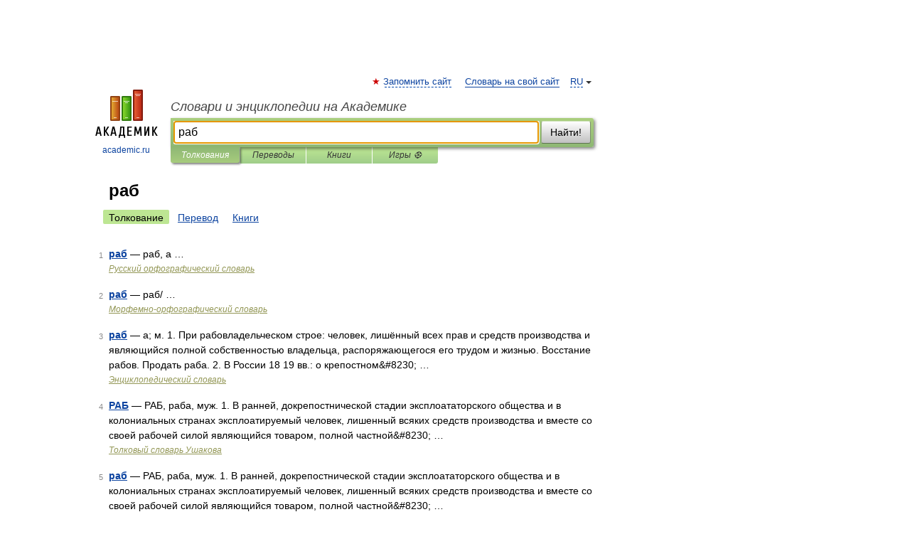

--- FILE ---
content_type: application/javascript; charset=utf-8
request_url: https://fundingchoicesmessages.google.com/f/AGSKWxU8V8HVVWXUARZ6QH1FEUADLsDrdgv9jHI4UxF2hj4UZQmFIGTky8X0uKe0mKI2yls1gStANRkJG-Z8Iil1so1ebg9VDzQjIz4xKKmw4VkEHrp3XtHEvf-MT7aPMsK9JG_RblXALdO142l1c1VoCxBvCAj0vLOLFM_xhi6JV2ecEXStfEjfs98B4d2m/_.advert./petrol-ad-.1d/ads//adbrite2./ads728x90_
body_size: -1288
content:
window['3144b0f8-88da-4e0a-a7d2-57a71fae4d08'] = true;